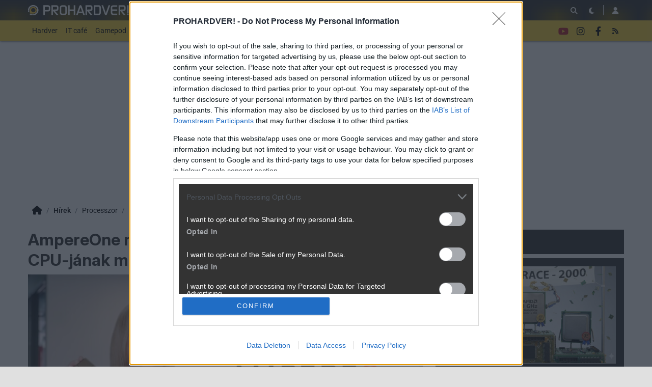

--- FILE ---
content_type: text/html; charset=utf-8
request_url: https://prohardver.hu/hir/ampereone_sajat_arm_mag_szerver.html
body_size: 16289
content:
<!DOCTYPE html>
<html lang="hu">
<head>
	<meta charset="UTF-8" />
	<meta name="robots" content="index follow" />
	<meta name="description" content="AmpereOne néven szállítja teljesen saját tervezésű CPU-jának mintáit az Ampere - A Siryn kódnevű fejlesztés érkezéséről már egy éve is tudni lehetett, de most már a vállalat főbb partnerei is hozzáférhetnek. -- processzor, ampere, hír, " />
	<meta name="keywords" content="ampere, ampereone, tsmc, 5, nm, siryn, Renée James, processzor, ampere, teszt, " />
	<meta name="author" content="Abu85" />
	<title>AmpereOne néven szállítja teljesen saját tervezésű CPU-jának mintáit az Ampere - PROHARDVER! Processzor hír</title>
	<link href="//cdn.rios.hu/css/bootstrap.jzej.css" rel="stylesheet"/>
	<link href="//cdn.rios.hu/css/fa-all.ibmb.css" rel="stylesheet"/>
	<link href="//cdn.rios.hu/css/jstree.otla.css" rel="stylesheet"/>
	<link href="//cdn.rios.hu/css/dropzone.uxid.css" rel="stylesheet"/>
	<link href="//cdn.rios.hu/css/libraries.rfwa.css" rel="stylesheet"/>
	<link href="//cdn.rios.hu/css/ph/base.ye24.css" rel="stylesheet" media="(prefers-color-scheme: light)"/>
	<link href="//cdn.rios.hu/css/ph/components.tbtz.css" rel="stylesheet" media="(prefers-color-scheme: light)"/>
	<link href="//cdn.rios.hu/css/ph/style.nv6w.css" rel="stylesheet" media="(prefers-color-scheme: light)"/>
	<link href="//cdn.rios.hu/css/ph/dark_base.s7wu.css" rel="stylesheet" media="(prefers-color-scheme: dark)"/>
	<link href="//cdn.rios.hu/css/ph/dark_components.ctpo.css" rel="stylesheet" media="(prefers-color-scheme: dark)"/>
	<link href="//cdn.rios.hu/css/ph/dark_style.y9oc.css" rel="stylesheet" media="(prefers-color-scheme: dark)"/>
	<script src="//cdn.rios.hu/tinymce6.8.6/tinymce.min.js" defer></script>
	<script src="//cdn.rios.hu/js/jquery.yyvc.js" defer></script>
	<script src="//cdn.rios.hu/js/jquery-ui.ootu.js" defer></script>
	<script src="//cdn.rios.hu/js/bootstrap.ggrj.js" defer></script>
	<script src="//cdn.rios.hu/js/dropzone.tlwy.js" defer></script>
	<script src="//cdn.rios.hu/js/jstree.bld6.js" defer></script>
	<script src="//cdn.rios.hu/js/chart.jfxc.js" defer></script>
	<script src="//cdn.rios.hu/js/libraries.zswd.js" defer></script>
	<script src="//cdn.rios.hu/js/script.xhhb.js" defer></script>
	<script src="//cdn.rios.hu/tinymce6.8.6/jquery.tinymce.min.js" defer></script><link href="//cdn.rios.hu/design/ph/logo-favicon.png" type="image/png" rel="shortcut icon" /><link rel="apple-touch-icon" sizes="200x200" href="//cdn.rios.hu/design/ph/logo-favicon.png"><meta name="viewport" content="width=device-width"><meta name="theme-color" content="#333333"><script type="text/javascript" async src="//cdn.rios.hu/consent.js?"></script><link rel="alternate" type="application/rss+xml" title="PROHARDVER! - Legfrissebb anyagaink" href="/hirfolyam/anyagok/rss.xml" />
	<meta property="fb:app_id" content="1267941353235340" />
	<meta property="og:url" content="https://prohardver.hu/hir/ampereone_sajat_arm_mag_szerver.html" />
	<meta property="og:image" content="https://cdn.rios.hu/dl/cnt/2022-06/176319s.jpg" />
	<meta property="og:title" content="AmpereOne néven szállítja teljesen saját tervezésű CPU-jának mintáit az Ampere" />
	<meta property="og:description" content="A Siryn kódnevű fejlesztés érkezéséről már egy éve is tudni lehetett, de most már a vállalat főbb partnerei is hozzáférhetnek." />
	<meta property="og:site_name" content="PROHARDVER!" />
	<meta property="og:type" content="article" />
	<meta property="og:locale" content="hu_HU" />
	<meta property="article:tag" content="ampere
ampereone
tsmc
5
nm
siryn
Renée James" />
	<meta property="article:section" content="Processzor" />
	<meta property="article:published_time" content="2022-06-02T08:52:00+02:00" />
	<meta property="article:publisher" content="https://www.facebook.com/PROHARDVER" />
	<meta property="twitter:card" content="summary_large_image" />
	<meta property="twitter:image" content="https://cdn.rios.hu/dl/cnt/2022-06/176319s.jpg" />
	<meta property="twitter:title" content="AmpereOne néven szállítja teljesen saját tervezésű CPU-jának mintáit az Ampere" />
	<meta property="twitter:description" content="A Siryn kódnevű fejlesztés érkezéséről már egy éve is tudni lehetett, de most már a vállalat főbb partnerei is hozzáférhetnek." />
</head>
<body class="ph">

<script>
	window.addEventListener('load', function() { loadGoogleTag('G-27DNRZV6R1') });
</script>
<script>
	window.addEventListener('load', function() { loadGemius('zCfg8ff3.77XkHRaFdvyKWX2DiE1tALSRZrj9v7Eu7j.C7') });
</script><style> .d2W_teO614tB .aS2INTJoa7x {display:none}.d2W_teO614tB main>a {display:block;position:absolute;left:0;top:0;width:100%;height:1080px}.d2W_teO614tB #top,.d2W_teO614tB #middle {background:none!important}.ir7euK89iZ1 {display:block}.ByYBlTSgR-J {display:block}.ByYBlTSgR-J main {background-size:525.1282051282px}@media only screen and (min-width:360px){.ByYBlTSgR-J main {background-size:590.7692307692px}}@media only screen and (min-width:576px){.ByYBlTSgR-J main {background-size:945.2307692308px}}@media only screen and (min-width:768px){.ByYBlTSgR-J main {background-size:1230.7692307692px}}@media only screen and (min-width:992px){.ByYBlTSgR-J main {background-size:1591.7948717949px}}@media only screen and (min-width:1200px){.ByYBlTSgR-J main {background-size:1920px}}.Dp4hFXtZrb {width:100%;height:100%;position:absolute;top:0;left:0}.dIJTKy7YYP- {margin-bottom:15px}.dIJTKy7YYP- h4 {text-align:center;color:#999;font-size:.625rem;font-weight:400;line-height:15px;margin:0}#page-forum #top .dIJTKy7YYP-,#page-forum>div>.dIJTKy7YYP-,#page-index #top .dIJTKy7YYP-,#page-index>div>.dIJTKy7YYP-,#page-content #top .dIJTKy7YYP-,#page-content>div>.dIJTKy7YYP-,#page-split #top .dIJTKy7YYP-,#page-split>div>.dIJTKy7YYP- {margin:15px 0}.d2W_teO614tB #page-forum #top .dIJTKy7YYP-,.d2W_teO614tB #page-forum>div>.dIJTKy7YYP-,.d2W_teO614tB #page-index #top .dIJTKy7YYP-,.d2W_teO614tB #page-index>div>.dIJTKy7YYP-,.d2W_teO614tB #page-content #top .dIJTKy7YYP-,.d2W_teO614tB #page-content>div>.dIJTKy7YYP-,.d2W_teO614tB #page-split #top .dIJTKy7YYP-,.d2W_teO614tB #page-split>div>.dIJTKy7YYP- {margin:0}.XmphRwt20AIu h4 {display:none!important}.iB9hgv9099 {margin:0 -2rem .5rem}.D7heUe2-y {margin:0 auto;overflow:hidden}.defcnt .D7heUe2-y {margin:0 auto}.WJradZLNvKe2 {width:100%!important;height:100%!important;margin:0;border:0;padding:0;overflow:hidden}.vaGXfZIF2>a {display:block!important;width:auto!important;margin:0 0 0 1rem!important}.vaGXfZIF2>a>img {width:auto!important;height:auto!important;background:light-dark(#fff,#000)}.vaGXfZIF2>div {display:block!important;padding:0 1rem}.vaGXfZIF2>div h1 {text-align:left;margin:0}.vaGXfZIF2 .JzBd6C3nUU {background-color:#568db5}.s0DJvG6c270T {border:0}.cBFRSo-03Q {clear:both;border-color:light-dark(#f5f5f5,#222);background-color:light-dark(#f5f5f5,#222)}.cBFRSo-03Q h4 {height:12px;font:normal 10px/15px Tahoma,Arial,sans-serif;color:light-dark(#c7c7c7,#666)}.cBFRSo-03Q .D7heUe2-y {margin-bottom:15px;border:1px solid light-dark(#000,#fff);background-color:light-dark(#fff,#000)}.u3vy-E11p,.u3vy-E11p h4,.u3vy-E11p:after {background-image:url(//cdn.rios.hu/legacy/lo/design/boxxabren-box.gif)}.v6d3uazX5C,.v6d3uazX5C h4,.v6d3uazX5C:after {background-image:url(//cdn.rios.hu/legacy/lo/design/boxxabrew-box.gif)}.G-Zbn4y9Z1 {clear:both}.au4e2T-8v55f {margin-left:-5px}.au4e2T-8v55f h4,.bVQjXNcH h4 {text-align:center;background:0;padding:0;font:normal 10px/15px Tahoma,Arial,sans-serif;color:light-dark(#c7c7c7,#666)}.y_6igbh4BpOQ h4,.lRp6HhRL h4,.ZvP-hBsB9pH h4,.pigFlyKTd h4,.aA8XvzD_ h4 {margin-left:auto;margin-right:auto}.y_6igbh4BpOQ h4 {width:468px}.pigFlyKTd h4 {width:300px}.lRp6HhRL h4 {width:400px}.aA8XvzD_ h4 {text-align:center}.IVL2p-B6Mra .D7heUe2-y {border:0}.OZryLng5NcuV {border-color:#dfdfdf}.OZryLng5NcuV h4 {height:14px;line-height:14px;background-color:light-dark(#dfdfdf,#222);color:light-dark(#aaa,#444)}.OZryLng5NcuV,.OZryLng5NcuV h4,.OZryLng5NcuV:after {background-image:url(//cdn.rios.hu/legacy/lo/design/xabreoffer-box.gif)}.OZryLng5NcuV li {background:url(//cdn.rios.hu/legacy/lo/design/common-bulout-blue.gif) no-repeat 0 10px}.OZryLng5NcuV p {font:12px Arial,Tahoma,sans-serif}.O4Xc86cW {margin:10px 0}.O4Xc86cW h4 {display:none}.O4Xc86cW .D7heUe2-y {margin:5px 8px;text-align:center}.O4Xc86cW a {color:light-dark(#a72022,#f37274);font-weight:bold}.tGONJdyyD {margin-top:0;margin-bottom:8px;border:1px solid light-dark(#a72022,#f37274)}.HLVAOODZ_ {border:1px solid #39c;background:#fff}.HLVAOODZ_ a {color:#39c}.W4oRrl2dq6UU {margin:16px 10px 0 10px}.W4oRrl2dq6UU .D7heUe2-y {width:auto!important;height:auto!important;overflow:visible}.W4oRrl2dq6UU .VfVq9HPAcG {overflow:hidden;display:inline}.W4oRrl2dq6UU .spleft {overflow:hidden;display:inline}.W4oRrl2dq6UU .spright {overflow:hidden;display:inline}.W4oRrl2dq6UU .VfVq9HPAcG {width:970px;float:left;clear:both}.W4oRrl2dq6UU .spleft {width:660px;float:left;clear:left}.W4oRrl2dq6UU .spright {width:300px;float:right;clear:right}.Qdh0o1wfUt {padding:0;position:relative}.Qdh0o1wfUt:after {display:block;position:absolute;content:"";height:1px;width:100%;bottom:0;background-position-y:bottom;background-position-x:0;background-repeat:repeat-x;background-image:url(//cdn.rios.hu/legacy/lo/design/separator-pattern-2.png);opacity:.5}.Qdh0o1wfUt .D7heUe2-y {padding:.5rem;margin:0;border:0;background-color:light-dark(#f5f5f5,#222)}.Qdh0o1wfUt>div img {border:0;padding:0;margin:0}.Qdh0o1wfUt>div>img {float:left;max-width:120px;display:block;margin:0 10px 0 0}.Qdh0o1wfUt>div>div {overflow:hidden}.Qdh0o1wfUt h1 {font-family:"Inter",sans-serif;font-size:1.1875rem;line-height:1.2;font-weight:600;margin:0 0 .625rem 0}.Qdh0o1wfUt p {font-size:.9375rem;font-weight:400;margin:0 0 .5rem 0}.Qdh0o1wfUt span {float:left;display:block;line-height:1;margin-right:.5rem;background-color:#236085;color:#fff;font-size:.875rem;font-weight:400;border-radius:0;text-transform:uppercase;padding:.25rem .5rem}.content-list-detailed .Qdh0o1wfUt .D7heUe2-y {padding:1rem .5rem;margin:0}.content-list-detailed .Qdh0o1wfUt img {max-width:150px}.content-list-compact .Qdh0o1wfUt img {max-width:120px}#right .Qdh0o1wfUt h4 {display:none}#right .Qdh0o1wfUt img {max-width:80px;float:left;margin:0 .5rem 0 0}#center .Qdh0o1wfUt h4 {display:none!important}.defcnt .D7heUe2-y img {vertical-align:0;margin:0;border:0}.D7heUe2-y>img {margin:0}.YeAE0Ys3,.YeAE0Ys3 h4,.YeAE0Ys3:after {background-image:url(//cdn.rios.hu/legacy/lo/design/boxxabres-box.gif)}.Q8MjTsHsx {margin-bottom:15px}.Q8MjTsHsx h4 {height:15px;overflow:hidden;margin:0 auto}.eJDVHHgM4veT {position:relative}.hhzqRW_ja h4,.LkuC3Grt h4 {display:none}.W4oRrl2dq6UU {margin:0}.W4oRrl2dq6UU p {margin:0}@media only screen and (max-width:575.98px),only screen and (max-width:767.98px),only screen and (min-width:768px) and (max-width:991.98px){.W4oRrl2dq6UU .spleft,.W4oRrl2dq6UU .spright {width:100%;margin-bottom:15px}.W4oRrl2dq6UU .spright {margin:0;display:none}.W4oRrl2dq6UU+main {clear:both}}@media only screen and (min-width:992px) and (max-width:1199.98px){.W4oRrl2dq6UU+#center {position:relative;top:-181px;margin-bottom:-181px}.W4oRrl2dq6UU .spleft {width:615px;height:65.6px;margin:0 0 15px 0}.W4oRrl2dq6UU .spright {width:325px;height:250px;margin:0 0 15px 0}}@media only screen and (min-width:1200px){.W4oRrl2dq6UU+#center {position:relative;top:-220px;margin-bottom:-220px}.W4oRrl2dq6UU .spleft {width:750px;height:80px;margin:0 0 15px 0}.W4oRrl2dq6UU .spright {width:390px;height:300px;margin:0 0 15px 0}}@media only screen and (min-width:992px) and (max-width:1199.98px),only screen and (min-width:1200px){#page-content .spleft {margin:0 0 15px -10px}}.fzBbyqRMf5Ln {min-height:360px}@media only screen and (max-width:575.98px),only screen and (max-width:767.98px),only screen and (min-width:768px) and (max-width:991.98px){.fzBbyqRMf5Ln {min-height:280px}}.JEXpXuFK {min-height:600px}@media only screen and (max-width:575.98px),only screen and (max-width:767.98px),only screen and (min-width:768px) and (max-width:991.98px){.JEXpXuFK {min-height:250px}}.wZQN0iNiT9 {height:615px;position:relative}.wZQN0iNiT9>div {position:absolute;width:100%}.wZQN0iNiT9>div:last-child {background:light-dark(#d9d9d9,#181818)}.gLubIZ9sr {height:375px;position:relative}.gLubIZ9sr>div {position:absolute;width:100%}.gLubIZ9sr>div:last-child {background:light-dark(#fff,#181818)}.gPLsWMJlpgV {position:relative;overflow:hidden;margin:0 0 15px 0}.gPLsWMJlpgV>div {transform-origin:top center;position:absolute;left:-10000px;right:-10000px;margin:0 auto}@media only screen and (min-width:320px){.gPLsWMJlpgV {height:44.3279022403px}.gPLsWMJlpgV>div {transform:scale(0.3258655804)}}@media only screen and (min-width:360px){.gPLsWMJlpgV {height:47.9938900204px}.gPLsWMJlpgV>div {transform:scale(0.366598778)}}@media only screen and (min-width:375px){.gPLsWMJlpgV {height:49.3686354379px}.gPLsWMJlpgV>div {transform:scale(0.3818737271)}}@media only screen and (min-width:384px){.gPLsWMJlpgV {height:50.1934826884px}.gPLsWMJlpgV>div {transform:scale(0.3910386965)}}@media only screen and (min-width:400px){.gPLsWMJlpgV {height:51.6598778004px}.gPLsWMJlpgV>div {transform:scale(0.4073319756)}}@media only screen and (min-width:414px){.gPLsWMJlpgV {height:52.9429735234px}.gPLsWMJlpgV>div {transform:scale(0.4215885947)}}@media only screen and (min-width:480px){.gPLsWMJlpgV {height:58.9918533605px}.gPLsWMJlpgV>div {transform:scale(0.4887983707)}}@media only screen and (min-width:540px){.gPLsWMJlpgV {height:64.4908350305px}.gPLsWMJlpgV>div {transform:scale(0.549898167)}}@media only screen and (min-width:600px){.gPLsWMJlpgV {height:69.9898167006px}.gPLsWMJlpgV>div {transform:scale(0.6109979633)}}@media only screen and (min-width:640px){.gPLsWMJlpgV {height:73.6558044807px}.gPLsWMJlpgV>div {transform:scale(0.6517311609)}}@media only screen and (min-width:667px){.gPLsWMJlpgV {height:76.1303462322px}.gPLsWMJlpgV>div {transform:scale(0.6792260692)}}@media only screen and (min-width:740px){.gPLsWMJlpgV {height:82.8207739308px}.gPLsWMJlpgV>div {transform:scale(0.7535641548)}}@media only screen and (min-width:768px){.gPLsWMJlpgV {height:83.7372708758px}.gPLsWMJlpgV>div {transform:scale(0.7637474542)}}@media only screen and (min-width:992px){.gPLsWMJlpgV {height:103.900203666px}.gPLsWMJlpgV>div {transform:scale(0.9877800407)}}@media only screen and (min-width:1200px){.gPLsWMJlpgV {height:119.900203666px}.gPLsWMJlpgV>div {transform:scale(0.9877800407)}}.d2W_teO614tB .gPLsWMJlpgV {position:relative;overflow:hidden;margin:0}.d2W_teO614tB .gPLsWMJlpgV>div {transform-origin:top center;position:absolute;left:-10000px;right:-10000px;margin:0 auto}@media only screen and (min-width:320px){.d2W_teO614tB .gPLsWMJlpgV {height:29.3279022403px}.d2W_teO614tB .gPLsWMJlpgV>div {transform:scale(0.3258655804)}}@media only screen and (min-width:360px){.d2W_teO614tB .gPLsWMJlpgV {height:32.9938900204px}.d2W_teO614tB .gPLsWMJlpgV>div {transform:scale(0.366598778)}}@media only screen and (min-width:375px){.d2W_teO614tB .gPLsWMJlpgV {height:34.3686354379px}.d2W_teO614tB .gPLsWMJlpgV>div {transform:scale(0.3818737271)}}@media only screen and (min-width:384px){.d2W_teO614tB .gPLsWMJlpgV {height:35.1934826884px}.d2W_teO614tB .gPLsWMJlpgV>div {transform:scale(0.3910386965)}}@media only screen and (min-width:400px){.d2W_teO614tB .gPLsWMJlpgV {height:36.6598778004px}.d2W_teO614tB .gPLsWMJlpgV>div {transform:scale(0.4073319756)}}@media only screen and (min-width:414px){.d2W_teO614tB .gPLsWMJlpgV {height:37.9429735234px}.d2W_teO614tB .gPLsWMJlpgV>div {transform:scale(0.4215885947)}}@media only screen and (min-width:480px){.d2W_teO614tB .gPLsWMJlpgV {height:43.9918533605px}.d2W_teO614tB .gPLsWMJlpgV>div {transform:scale(0.4887983707)}}@media only screen and (min-width:540px){.d2W_teO614tB .gPLsWMJlpgV {height:49.4908350305px}.d2W_teO614tB .gPLsWMJlpgV>div {transform:scale(0.549898167)}}@media only screen and (min-width:600px){.d2W_teO614tB .gPLsWMJlpgV {height:54.9898167006px}.d2W_teO614tB .gPLsWMJlpgV>div {transform:scale(0.6109979633)}}@media only screen and (min-width:640px){.d2W_teO614tB .gPLsWMJlpgV {height:58.6558044807px}.d2W_teO614tB .gPLsWMJlpgV>div {transform:scale(0.6517311609)}}@media only screen and (min-width:667px){.d2W_teO614tB .gPLsWMJlpgV {height:61.1303462322px}.d2W_teO614tB .gPLsWMJlpgV>div {transform:scale(0.6792260692)}}@media only screen and (min-width:740px){.d2W_teO614tB .gPLsWMJlpgV {height:67.8207739308px}.d2W_teO614tB .gPLsWMJlpgV>div {transform:scale(0.7535641548)}}@media only screen and (min-width:768px){.d2W_teO614tB .gPLsWMJlpgV {height:68.7372708758px}.d2W_teO614tB .gPLsWMJlpgV>div {transform:scale(0.7637474542)}}@media only screen and (min-width:992px){.d2W_teO614tB .gPLsWMJlpgV {height:88.900203666px}.d2W_teO614tB .gPLsWMJlpgV>div {transform:scale(0.9877800407)}}@media only screen and (min-width:1200px){.d2W_teO614tB .gPLsWMJlpgV {height:88.900203666px}.d2W_teO614tB .gPLsWMJlpgV>div {transform:scale(0.9877800407)}}@media only screen and (min-width:1200px){#page-full-login .gPLsWMJlpgV {background-color:transparent}}.X8rW6BXXuN {position:relative;overflow:hidden;margin:0 0 15px 0}.X8rW6BXXuN>div {transform-origin:top center;position:absolute;left:-10000px;right:-10000px;margin:0 auto}@media only screen and (min-width:320px){.X8rW6BXXuN {height:97.4742268041px}.X8rW6BXXuN>div {transform:scale(0.3298969072)}}@media only screen and (min-width:360px){.X8rW6BXXuN {height:107.7835051546px}.X8rW6BXXuN>div {transform:scale(0.3711340206)}}@media only screen and (min-width:375px){.X8rW6BXXuN {height:111.6494845361px}.X8rW6BXXuN>div {transform:scale(0.3865979381)}}@media only screen and (min-width:384px){.X8rW6BXXuN {height:113.9690721649px}.X8rW6BXXuN>div {transform:scale(0.3958762887)}}@media only screen and (min-width:400px){.X8rW6BXXuN {height:118.0927835052px}.X8rW6BXXuN>div {transform:scale(0.412371134)}}@media only screen and (min-width:414px){.X8rW6BXXuN {height:121.7010309278px}.X8rW6BXXuN>div {transform:scale(0.4268041237)}}@media only screen and (min-width:480px){.X8rW6BXXuN {height:138.7113402062px}.X8rW6BXXuN>div {transform:scale(0.4948453608)}}@media only screen and (min-width:540px){.X8rW6BXXuN {height:154.175257732px}.X8rW6BXXuN>div {transform:scale(0.5567010309)}}@media only screen and (min-width:600px){.X8rW6BXXuN {height:169.6391752577px}.X8rW6BXXuN>div {transform:scale(0.618556701)}}@media only screen and (min-width:640px){.X8rW6BXXuN {height:179.9484536082px}.X8rW6BXXuN>div {transform:scale(0.6597938144)}}@media only screen and (min-width:667px){.X8rW6BXXuN {height:186.9072164948px}.X8rW6BXXuN>div {transform:scale(0.687628866)}}@media only screen and (min-width:740px){.X8rW6BXXuN {height:205.7216494845px}.X8rW6BXXuN>div {transform:scale(0.7628865979)}}@media only screen and (min-width:768px){.X8rW6BXXuN {height:208.2989690722px}.X8rW6BXXuN>div {transform:scale(0.7731958763)}}@media only screen and (min-width:992px){.X8rW6BXXuN {height:265px}.X8rW6BXXuN>div {transform:scale(1)}}@media only screen and (min-width:1200px){.X8rW6BXXuN {height:281px}.X8rW6BXXuN>div {transform:scale(1)}}.d2W_teO614tB .X8rW6BXXuN {position:relative;overflow:hidden;margin:0}.d2W_teO614tB .X8rW6BXXuN>div {transform-origin:top center;position:absolute;left:-10000px;right:-10000px;margin:0 auto}@media only screen and (min-width:320px){.d2W_teO614tB .X8rW6BXXuN {height:82.4742268041px}.d2W_teO614tB .X8rW6BXXuN>div {transform:scale(0.3298969072)}}@media only screen and (min-width:360px){.d2W_teO614tB .X8rW6BXXuN {height:92.7835051546px}.d2W_teO614tB .X8rW6BXXuN>div {transform:scale(0.3711340206)}}@media only screen and (min-width:375px){.d2W_teO614tB .X8rW6BXXuN {height:96.6494845361px}.d2W_teO614tB .X8rW6BXXuN>div {transform:scale(0.3865979381)}}@media only screen and (min-width:384px){.d2W_teO614tB .X8rW6BXXuN {height:98.9690721649px}.d2W_teO614tB .X8rW6BXXuN>div {transform:scale(0.3958762887)}}@media only screen and (min-width:400px){.d2W_teO614tB .X8rW6BXXuN {height:103.0927835052px}.d2W_teO614tB .X8rW6BXXuN>div {transform:scale(0.412371134)}}@media only screen and (min-width:414px){.d2W_teO614tB .X8rW6BXXuN {height:106.7010309278px}.d2W_teO614tB .X8rW6BXXuN>div {transform:scale(0.4268041237)}}@media only screen and (min-width:480px){.d2W_teO614tB .X8rW6BXXuN {height:123.7113402062px}.d2W_teO614tB .X8rW6BXXuN>div {transform:scale(0.4948453608)}}@media only screen and (min-width:540px){.d2W_teO614tB .X8rW6BXXuN {height:139.175257732px}.d2W_teO614tB .X8rW6BXXuN>div {transform:scale(0.5567010309)}}@media only screen and (min-width:600px){.d2W_teO614tB .X8rW6BXXuN {height:154.6391752577px}.d2W_teO614tB .X8rW6BXXuN>div {transform:scale(0.618556701)}}@media only screen and (min-width:640px){.d2W_teO614tB .X8rW6BXXuN {height:164.9484536082px}.d2W_teO614tB .X8rW6BXXuN>div {transform:scale(0.6597938144)}}@media only screen and (min-width:667px){.d2W_teO614tB .X8rW6BXXuN {height:171.9072164948px}.d2W_teO614tB .X8rW6BXXuN>div {transform:scale(0.687628866)}}@media only screen and (min-width:740px){.d2W_teO614tB .X8rW6BXXuN {height:190.7216494845px}.d2W_teO614tB .X8rW6BXXuN>div {transform:scale(0.7628865979)}}@media only screen and (min-width:768px){.d2W_teO614tB .X8rW6BXXuN {height:193.2989690722px}.d2W_teO614tB .X8rW6BXXuN>div {transform:scale(0.7731958763)}}@media only screen and (min-width:992px){.d2W_teO614tB .X8rW6BXXuN {height:250px}.d2W_teO614tB .X8rW6BXXuN>div {transform:scale(1)}}@media only screen and (min-width:1200px){.d2W_teO614tB .X8rW6BXXuN {height:250px}.d2W_teO614tB .X8rW6BXXuN>div {transform:scale(1)}}@media only screen and (min-width:1200px){#page-full-login .X8rW6BXXuN {background-color:transparent}}.IvhglEoKgzj {position:relative;overflow:hidden;margin:0 0 15px 0}.IvhglEoKgzj>div {transform-origin:top center;position:absolute;left:-10000px;right:-10000px;margin:0 auto}@media only screen and (min-width:320px){.IvhglEoKgzj {height:60.387755102px}.IvhglEoKgzj>div {transform:scale(0.3265306122)}}@media only screen and (min-width:360px){.IvhglEoKgzj {height:66.0612244898px}.IvhglEoKgzj>div {transform:scale(0.3673469388)}}@media only screen and (min-width:375px){.IvhglEoKgzj {height:68.1887755102px}.IvhglEoKgzj>div {transform:scale(0.3826530612)}}@media only screen and (min-width:384px){.IvhglEoKgzj {height:69.4653061224px}.IvhglEoKgzj>div {transform:scale(0.3918367347)}}@media only screen and (min-width:400px){.IvhglEoKgzj {height:71.7346938776px}.IvhglEoKgzj>div {transform:scale(0.4081632653)}}@media only screen and (min-width:414px){.IvhglEoKgzj {height:73.7204081633px}.IvhglEoKgzj>div {transform:scale(0.4224489796)}}@media only screen and (min-width:480px){.IvhglEoKgzj {height:83.0816326531px}.IvhglEoKgzj>div {transform:scale(0.4897959184)}}@media only screen and (min-width:540px){.IvhglEoKgzj {height:91.5918367347px}.IvhglEoKgzj>div {transform:scale(0.5510204082)}}@media only screen and (min-width:600px){.IvhglEoKgzj {height:100.1020408163px}.IvhglEoKgzj>div {transform:scale(0.612244898)}}@media only screen and (min-width:640px){.IvhglEoKgzj {height:105.7755102041px}.IvhglEoKgzj>div {transform:scale(0.6530612245)}}@media only screen and (min-width:667px){.IvhglEoKgzj {height:109.6051020408px}.IvhglEoKgzj>div {transform:scale(0.6806122449)}}@media only screen and (min-width:740px){.IvhglEoKgzj {height:119.9591836735px}.IvhglEoKgzj>div {transform:scale(0.7551020408)}}@media only screen and (min-width:768px){.IvhglEoKgzj {height:121.3775510204px}.IvhglEoKgzj>div {transform:scale(0.7653061224)}}@media only screen and (min-width:992px){.IvhglEoKgzj {height:152.5816326531px}.IvhglEoKgzj>div {transform:scale(0.9897959184)}}@media only screen and (min-width:1200px){.IvhglEoKgzj {height:168.5816326531px}.IvhglEoKgzj>div {transform:scale(0.9897959184)}}.d2W_teO614tB .IvhglEoKgzj {position:relative;overflow:hidden;margin:0}.d2W_teO614tB .IvhglEoKgzj>div {transform-origin:top center;position:absolute;left:-10000px;right:-10000px;margin:0 auto}@media only screen and (min-width:320px){.d2W_teO614tB .IvhglEoKgzj {height:45.387755102px}.d2W_teO614tB .IvhglEoKgzj>div {transform:scale(0.3265306122)}}@media only screen and (min-width:360px){.d2W_teO614tB .IvhglEoKgzj {height:51.0612244898px}.d2W_teO614tB .IvhglEoKgzj>div {transform:scale(0.3673469388)}}@media only screen and (min-width:375px){.d2W_teO614tB .IvhglEoKgzj {height:53.1887755102px}.d2W_teO614tB .IvhglEoKgzj>div {transform:scale(0.3826530612)}}@media only screen and (min-width:384px){.d2W_teO614tB .IvhglEoKgzj {height:54.4653061224px}.d2W_teO614tB .IvhglEoKgzj>div {transform:scale(0.3918367347)}}@media only screen and (min-width:400px){.d2W_teO614tB .IvhglEoKgzj {height:56.7346938776px}.d2W_teO614tB .IvhglEoKgzj>div {transform:scale(0.4081632653)}}@media only screen and (min-width:414px){.d2W_teO614tB .IvhglEoKgzj {height:58.7204081633px}.d2W_teO614tB .IvhglEoKgzj>div {transform:scale(0.4224489796)}}@media only screen and (min-width:480px){.d2W_teO614tB .IvhglEoKgzj {height:68.0816326531px}.d2W_teO614tB .IvhglEoKgzj>div {transform:scale(0.4897959184)}}@media only screen and (min-width:540px){.d2W_teO614tB .IvhglEoKgzj {height:76.5918367347px}.d2W_teO614tB .IvhglEoKgzj>div {transform:scale(0.5510204082)}}@media only screen and (min-width:600px){.d2W_teO614tB .IvhglEoKgzj {height:85.1020408163px}.d2W_teO614tB .IvhglEoKgzj>div {transform:scale(0.612244898)}}@media only screen and (min-width:640px){.d2W_teO614tB .IvhglEoKgzj {height:90.7755102041px}.d2W_teO614tB .IvhglEoKgzj>div {transform:scale(0.6530612245)}}@media only screen and (min-width:667px){.d2W_teO614tB .IvhglEoKgzj {height:94.6051020408px}.d2W_teO614tB .IvhglEoKgzj>div {transform:scale(0.6806122449)}}@media only screen and (min-width:740px){.d2W_teO614tB .IvhglEoKgzj {height:104.9591836735px}.d2W_teO614tB .IvhglEoKgzj>div {transform:scale(0.7551020408)}}@media only screen and (min-width:768px){.d2W_teO614tB .IvhglEoKgzj {height:106.3775510204px}.d2W_teO614tB .IvhglEoKgzj>div {transform:scale(0.7653061224)}}@media only screen and (min-width:992px){.d2W_teO614tB .IvhglEoKgzj {height:137.5816326531px}.d2W_teO614tB .IvhglEoKgzj>div {transform:scale(0.9897959184)}}@media only screen and (min-width:1200px){.d2W_teO614tB .IvhglEoKgzj {height:137.5816326531px}.d2W_teO614tB .IvhglEoKgzj>div {transform:scale(0.9897959184)}}@media only screen and (min-width:1200px){#page-full-login .IvhglEoKgzj {background-color:transparent}}.di0UEK3KBl {position:relative;overflow:hidden;margin:0 .5rem 1rem;height:375px}.di0UEK3KBl>div {transform-origin:top center;position:absolute;left:-10000px;right:-10000px;margin:0 auto}@media only screen and (max-width:767.98px){.di0UEK3KBl {height:268.125px}.di0UEK3KBl>div {transform:scale(0.703125)}}@media only screen and (max-width:575.98px){.di0UEK3KBl {height:178.125px}.di0UEK3KBl>div {transform:scale(0.453125)}}@media only screen and (min-width:992px) and (max-width:1199.98px){.di0UEK3KBl {height:355.3125px}.di0UEK3KBl>div {transform:scale(0.9453125)}}.N4bDfs-hMaRj {position:relative;overflow:hidden;margin:0 .5rem 1rem;height:339px}.N4bDfs-hMaRj>div {transform-origin:top center;position:absolute;left:-10000px;right:-10000px;margin:0 auto}@media only screen and (max-width:767.98px){.N4bDfs-hMaRj {height:268.125px}.N4bDfs-hMaRj>div {transform:scale(0.78125)}}@media only screen and (max-width:575.98px){.N4bDfs-hMaRj {height:178.125px}.N4bDfs-hMaRj>div {transform:scale(0.5034722222)}}.WBLqfdha {position:relative;overflow:hidden;margin:0 .5rem 1rem;height:295px}.WBLqfdha>div {transform-origin:top center;position:absolute;left:-10000px;right:-10000px;margin:0 auto}@media only screen and (max-width:767.98px){.WBLqfdha {height:185.2702702703px}.WBLqfdha>div {transform:scale(0.6081081081)}}@media only screen and (max-width:575.98px){.WBLqfdha {height:124.7297297297px}.WBLqfdha>div {transform:scale(0.3918918919)}}@media only screen and (min-width:768px) and (max-width:991.98px){.WBLqfdha {height:287.4324324324px}.WBLqfdha>div {transform:scale(0.972972973)}}@media only screen and (min-width:992px) and (max-width:1199.98px){.WBLqfdha {height:243.9189189189px}.WBLqfdha>div {transform:scale(0.8175675676)}}@media only screen and (min-width:1200px){.WBLqfdha {height:295px}.WBLqfdha>div {transform:scale(1)}}.xCuZji9R84sZ {position:relative;overflow:hidden;margin:0 .5rem 1rem;height:329px}.xCuZji9R84sZ>div {transform-origin:top center;position:absolute;left:-10000px;right:-10000px;margin:0 auto}@media only screen and (max-width:767.98px){.xCuZji9R84sZ {height:250.5px}.xCuZji9R84sZ>div {transform:scale(0.75)}}@media only screen and (max-width:575.98px){.xCuZji9R84sZ {height:166.7666666667px}.xCuZji9R84sZ>div {transform:scale(0.4833333333)}}.JvGrfOczi7l {position:relative;overflow:hidden;margin:0!important;height:105px}.JvGrfOczi7l>div {transform-origin:top center;position:absolute;left:-10000px;right:-10000px;margin:0 auto}@media only screen and (max-width:767.98px){.JvGrfOczi7l {height:44.6153846154px}.JvGrfOczi7l>div {transform:scale(0.4957264957)}}@media only screen and (max-width:575.98px){.JvGrfOczi7l {height:27.6923076923px}.JvGrfOczi7l>div {transform:scale(0.3076923077)}}@media only screen and (min-width:768px) and (max-width:991.98px){.JvGrfOczi7l {height:57.6923076923px}.JvGrfOczi7l>div {transform:scale(0.641025641)}}@media only screen and (min-width:992px) and (max-width:1199.98px){.JvGrfOczi7l {height:74.6153846154px}.JvGrfOczi7l>div {transform:scale(0.8290598291)}}@media only screen and (min-width:1200px){.JvGrfOczi7l {height:90px}.JvGrfOczi7l>div {transform:scale(1)}}.l5KxyJsI {position:relative;overflow:hidden;margin:0!important;height:135px}.l5KxyJsI>div {transform-origin:top center;position:absolute;left:-10000px;right:-10000px;margin:0 auto}@media only screen and (max-width:767.98px){.l5KxyJsI {height:59.4871794872px}.l5KxyJsI>div {transform:scale(0.4957264957)}}@media only screen and (max-width:575.98px){.l5KxyJsI {height:36.9230769231px}.l5KxyJsI>div {transform:scale(0.3076923077)}}@media only screen and (min-width:768px) and (max-width:991.98px){.l5KxyJsI {height:76.9230769231px}.l5KxyJsI>div {transform:scale(0.641025641)}}@media only screen and (min-width:992px) and (max-width:1199.98px){.l5KxyJsI {height:99.4871794872px}.l5KxyJsI>div {transform:scale(0.8290598291)}}@media only screen and (min-width:1200px){.l5KxyJsI {height:120px}.l5KxyJsI>div {transform:scale(1)}}.H8_AY6rAbl {position:relative;overflow:hidden;margin:0!important;height:150px}.H8_AY6rAbl>div {transform-origin:top center;position:absolute;left:-10000px;right:-10000px;margin:0 auto}@media only screen and (max-width:767.98px){.H8_AY6rAbl {height:66.9230769231px}.H8_AY6rAbl>div {transform:scale(0.4957264957)}}@media only screen and (max-width:575.98px){.H8_AY6rAbl {height:41.5384615385px}.H8_AY6rAbl>div {transform:scale(0.3076923077)}}@media only screen and (min-width:768px) and (max-width:991.98px){.H8_AY6rAbl {height:86.5384615385px}.H8_AY6rAbl>div {transform:scale(0.641025641)}}@media only screen and (min-width:992px) and (max-width:1199.98px){.H8_AY6rAbl {height:111.9230769231px}.H8_AY6rAbl>div {transform:scale(0.8290598291)}}@media only screen and (min-width:1200px){.H8_AY6rAbl {height:135px}.H8_AY6rAbl>div {transform:scale(1)}}.WnNKxYrhNf {position:relative;overflow:hidden;margin:0!important;height:315px}.WnNKxYrhNf>div {transform-origin:top center;position:absolute;left:-10000px;right:-10000px;margin:0 auto}@media only screen and (max-width:767.98px){.WnNKxYrhNf {height:148.7179487179px}.WnNKxYrhNf>div {transform:scale(0.4957264957)}}@media only screen and (max-width:575.98px){.WnNKxYrhNf {height:92.3076923077px}.WnNKxYrhNf>div {transform:scale(0.3076923077)}}@media only screen and (min-width:768px) and (max-width:991.98px){.WnNKxYrhNf {height:192.3076923077px}.WnNKxYrhNf>div {transform:scale(0.641025641)}}@media only screen and (min-width:992px) and (max-width:1199.98px){.WnNKxYrhNf {height:248.7179487179px}.WnNKxYrhNf>div {transform:scale(0.8290598291)}}@media only screen and (min-width:1200px){.WnNKxYrhNf {height:300px}.WnNKxYrhNf>div {transform:scale(1)}}.MdMk5iQtW {position:relative;overflow:hidden;margin:0!important;height:265px}.MdMk5iQtW>div {transform-origin:top center;position:absolute;left:-10000px;right:-10000px;margin:0 auto}@media only screen and (max-width:767.98px){.MdMk5iQtW {height:123.9316239316px}.MdMk5iQtW>div {transform:scale(0.4957264957)}}@media only screen and (max-width:575.98px){.MdMk5iQtW {height:76.9230769231px}.MdMk5iQtW>div {transform:scale(0.3076923077)}}@media only screen and (min-width:768px) and (max-width:991.98px){.MdMk5iQtW {height:160.2564102564px}.MdMk5iQtW>div {transform:scale(0.641025641)}}@media only screen and (min-width:992px) and (max-width:1199.98px){.MdMk5iQtW {height:207.264957265px}.MdMk5iQtW>div {transform:scale(0.8290598291)}}@media only screen and (min-width:1200px){.MdMk5iQtW {height:250px}.MdMk5iQtW>div {transform:scale(1)}}.IJRsgez1j4 {position:relative;overflow:hidden;margin:0!important;height:345px}.IJRsgez1j4>div {transform-origin:top center;position:absolute;left:-10000px;right:-10000px;margin:0 auto}@media only screen and (max-width:767.98px){.IJRsgez1j4 {height:163.5897435897px}.IJRsgez1j4>div {transform:scale(0.4957264957)}}@media only screen and (max-width:575.98px){.IJRsgez1j4 {height:101.5384615385px}.IJRsgez1j4>div {transform:scale(0.3076923077)}}@media only screen and (min-width:768px) and (max-width:991.98px){.IJRsgez1j4 {height:211.5384615385px}.IJRsgez1j4>div {transform:scale(0.641025641)}}@media only screen and (min-width:992px) and (max-width:1199.98px){.IJRsgez1j4 {height:273.5897435897px}.IJRsgez1j4>div {transform:scale(0.8290598291)}}@media only screen and (min-width:1200px){.IJRsgez1j4 {height:330px}.IJRsgez1j4>div {transform:scale(1)}}@media only screen and (max-width:575.98px),only screen and (max-width:767.98px){.BeDQO4AJdWN {margin:.5rem 0}} </style>
<header id="header">
<nav id="header-sticky" class="navbar navbar-expand-lg">
	
	<div class="container">
		<a class="navbar-brand mr-0 mr-sm-3" href="/" title="PROHARDVER!">
			<img class="d-block brand-normal" style="height: 1.25rem;" alt="PROHARDVER!" src="//cdn.rios.hu/design/ph/logo.png">
		</a>
		<div class="ml-auto"></div>
		<div class="collapse navbar-collapse header-collapse" data-parent="#header">
			<ul class="navbar-nav network" id="header-network">
					<li class="nav-item ma">
						<a class="nav-link" href="https://mobilarena.hu">Mobilarena</a>
					</li>
					<li class="nav-item lo">
						<a class="nav-link" href="https://logout.hu">LOGOUT</a>
					</li>
					<li class="nav-item ha">
						<a class="nav-link" href="https://hardverapro.hu">HardverApró</a>
					</li>
				<li class="nav-item d-none d-xl-flex">
					<a class="btn btn-primary btn-xs" href="/fiok/premium.php">
							<span class="fas fa-star fa-fw user-premium-icon"></span>
							Prémium előfizetés
						</a>
				</li>
			</ul>
		</div>
			<ul class="navbar-nav navbar-buttons ml-auto d-flex">
				<li>
					<button title="Keresés" class="btn" data-modal-open="#search-modal">
						<span class="fas fa-search"></span>
					</button>
				</li>
				<li>
					<a class="btn theme-button" href="javascript:;" data-text-light="&lt;span class=&quot;fas fa-sun-bright&quot;&gt;&lt;/span&gt;" data-tooltip-light="Váltás világos témára" data-text-dark="&lt;span class=&quot;fas fa-moon&quot;&gt;&lt;/span&gt;" data-tooltip-dark="Váltás sötét témára"><span class="fas fa-moon"></span></a>
				</li>
				<li class="navbar-buttons-divider"></li>
			    <li>
                    <button title="Belépés" type="button" class="btn" data-modal-open="/muvelet/hozzaferes/belepes.php?url=%2Fhir%2Fampereone_sajat_arm_mag_szerver.html">
                        <span class="fas fa-user"></span>
                    </button>
	            </li>
				<li class="d-lg-none">
					<button type="button" class="btn mr-1" data-toggle="collapse" data-target=".header-collapse" aria-expanded="false">
						<span class="fas fa-bars fa-2x"></span>
					</button>
				</li>
			</ul>
	</div>
</nav>
<nav id="header-menu" class="navbar navbar-expand-lg">
	<div class="container">
		<div class="collapse navbar-collapse header-collapse" data-parent="#header">
		<div class="nav-top-collapse-padding"></div>
		<ul class="navbar-nav mr-auto">
			<li class="dropdown dropdown-lg-hover">
				<a href="https://prohardver.hu/fooldal/kategoria/hardver/index.html" class="nav-link dropdown-toggle">Hardver</a>
				<div class="dropdown-menu">
					<a class="dropdown-item" href="https://prohardver.hu/fooldal/rovat/videokartya/index.html">Videokártya</a>
					<a class="dropdown-item" href="https://prohardver.hu/fooldal/rovat/processzor/index.html">Processzor</a>
					<a class="dropdown-item" href="https://prohardver.hu/fooldal/rovat/alaplap/index.html">Alaplap</a>
					<a class="dropdown-item" href="https://prohardver.hu/fooldal/rovat/adattarolo/index.html">SSD/HDD</a>
					<a class="dropdown-item" href="https://prohardver.hu/fooldal/rovat/haz_tap/index.html">Ház/Táp</a>
					<a class="dropdown-item" href="https://prohardver.hu/fooldal/rovat/hutes/index.html">Hűtés</a>
					<a class="dropdown-item" href="https://prohardver.hu/fooldal/rovat/pc_barebone/index.html">PC/Barebone</a>
					<a class="dropdown-item" href="https://prohardver.hu/fooldal/rovat/notebook/index.html">Notebook</a>
					<a class="dropdown-item" href="https://prohardver.hu/fooldal/rovat/tv_audio_gaming/index.html">TV &amp; szórakozás</a>
					<a class="dropdown-item" href="https://prohardver.hu/fooldal/rovat/memoria/index.html">Memória</a>
					<a class="dropdown-item" href="https://prohardver.hu/fooldal/rovat/monitor/index.html">Monitor</a>
					<a class="dropdown-item" href="https://prohardver.hu/fooldal/rovat/szerver/index.html">Szerver</a>
					<a class="dropdown-item" href="https://prohardver.hu/fooldal/rovat/halozat/index.html">Hálózat</a>
					<a class="dropdown-item" href="https://prohardver.hu/fooldal/rovat/nyomtato/index.html">Nyomtató</a>
					<a class="dropdown-item" href="https://prohardver.hu/fooldal/rovat/beviteli_eszkoz/index.html">Beviteli eszköz</a>
					<a class="dropdown-item" href="https://prohardver.hu/fooldal/rovat/egyeb/index.html">Egyéb</a>
				</div>
			</li>
			<li class="dropdown dropdown-lg-hover">
				<a href="https://prohardver.hu/fooldal/kategoria/it_cafe/index.html" class="nav-link dropdown-toggle">IT café</a>
				<div class="dropdown-menu">
					<a class="dropdown-item" href="https://prohardver.hu/fooldal/rovat/merleg/index.html">Mérleg</a>
					<a class="dropdown-item" href="https://prohardver.hu/fooldal/rovat/tech/index.html">Tech</a>
					<a class="dropdown-item" href="https://prohardver.hu/fooldal/rovat/szoftver/index.html">Szoftver</a>
					<a class="dropdown-item" href="https://prohardver.hu/fooldal/rovat/kozossegi_media/index.html">Közösségi média</a>
					<a class="dropdown-item" href="https://prohardver.hu/fooldal/rovat/telekom/index.html">Távközlés</a>
					<a class="dropdown-item" href="https://prohardver.hu/fooldal/rovat/biztonsag/index.html">Biztonság</a>
				</div>
			</li>
			<li class="dropdown dropdown-lg-hover">
				<a href="https://prohardver.hu/fooldal/kategoria/gamepod/index.html" class="nav-link dropdown-toggle">Gamepod</a>
				<div class="dropdown-menu">
					<a class="dropdown-item" href="https://prohardver.hu/fooldal/rovat/pc_gaming/index.html">PC gaming</a>
					<a class="dropdown-item" href="https://prohardver.hu/fooldal/rovat/playstation/index.html">PlayStation</a>
					<a class="dropdown-item" href="https://prohardver.hu/fooldal/rovat/nintendo/index.html">Nintendo</a>
					<a class="dropdown-item" href="https://prohardver.hu/fooldal/rovat/xbox/index.html">Xbox</a>
					<a class="dropdown-item" href="https://prohardver.hu/fooldal/rovat/mobil/index.html">Mobil</a>
					<a class="dropdown-item" href="https://prohardver.hu/fooldal/rovat/retro_egyeb/index.html">Retró &amp; egyéb</a>
				</div>
			</li>
			<li class="dropdown dropdown-lg-hover">
				<a href="https://prohardver.hu/fooldal/kategoria/total_ai/index.html" class="nav-link dropdown-toggle">Total AI</a>
				<div class="dropdown-menu">
					<a class="dropdown-item" href="https://prohardver.hu/fooldal/rovat/ai_szolgaltatok/index.html">AI szolgáltatók</a>
					<a class="dropdown-item" href="https://prohardver.hu/fooldal/rovat/ai_hardver/index.html">AI hardver</a>
					<a class="dropdown-item" href="https://prohardver.hu/fooldal/rovat/llm_ai/index.html">Szöveges AI</a>
					<a class="dropdown-item" href="https://prohardver.hu/fooldal/rovat/kep_video_ai/index.html">Kép/videó AI</a>
				</div>
			</li>
			<li>
				<span class="nav-separator"><span></span></span>
			</li>
			<li class="dropdown-special">
				<ul class="list-unstyled">
					<li class="te">
						<a class="nav-link" href="/tesztek/index.html"><b>Tesztek</b></a>
					</li>
					<li class="te">
						<a class="nav-link" href="/hirek/index.html"><b>Hírek</b></a>
					</li>
					<li class="hp">
						<a class="nav-link" href="/fooldal/rovat/hazai_palya/index.html"><b>Hazai Pálya</b></a>
					</li>
					<li class="bl">
						<a class="nav-link" href="/blogok/index.html"><b>Blogok</b></a>
					</li>
				</ul>
			</li>
			<li class="tu">
				<a class="nav-link" href="/videok/index.html"><b>Videók<sup>ÚJ</sup></b></a>
			</li>
			<li class="tu">
				<a class="nav-link" href="/tudastar_fo/index.html"><b>Tudástár</b></a>
			</li>
			<li>
				<span class="nav-separator"><span></span></span>
			</li>
			<li class="al">
				<a class="nav-link" href="/allasok/index.html">Állások</a>
			</li>
			<li>
				<span class="nav-separator"><span></span></span>
			</li>
			<li class="fo">
				<a class="nav-link" href="/forum/index.html"><b><span class="fas fa-comments"></span> Fórum</b></a>
			</li>
		</ul>
				<ul class="navbar-nav navbar-buttons d-none d-lg-flex" id="header-social">
					<li>
						<a class="btn" href="https://www.youtube.com/@PROHARDVERhu/" target="_blank" style="color: #b42224">
							<span class="fab fa-youtube"></span>
						</a>
					</li>
					<li>
						<a class="btn" href="https://instagram.com/prohardver_hu/" target="_blank">
							<span class="fab fa-instagram"></span>
						</a>
					</li>
					<li>
						<a class="btn" href="https://www.facebook.com/PROHARDVER" target="_blank">
							<span class="fab fa-facebook-f"></span>
						</a>
					</li>
					<li>
						<a class="btn" href="/allando/rss.html">
							<span class="fas fa-rss"></span>
						</a>
					</li>
			</ul>
	</div>
</div>
</nav>

<div class="modal fade" tabindex="-1" role="dialog" id="search-modal">
	<div class="modal-dialog modal-lg modal-dialog-centered" role="document">
		<div class="modal-content">
			<div class="modal-body">
				
				<form action="/fooldal/keres.php">
					<div class="form-group mb-0">
						<div class="input-group">
							<span class="target-anchor" id="search"></span>
							<input class="form-control" type="text" name="stext" placeholder="Gyorskeresés" value="">
							<div class="input-group-append">
								<button class="btn btn-primary" type="submit"><span class="fas fa-search"></span> <span class="d-none d-md-inline">Keresés</span></button>
							</div>
						</div>
					</div>
					<div class="collapse show" id="content-filter-advanced">
						<div class="row mt-3">
			                <div class="col-md-4">
								<div class="form-group">
									<input placeholder="Szűrés rovatra"  class="form-control" type="text" name="section" value="" data-role="typeahead" data-ta-target-id="secid" data-ta-query="/muvelet/rovat/listaz.php?stext=%QUERY" data-ta-prefetch="/muvelet/rovat/listaz.php?type=important">
									<input type="hidden" name="secid" value="">
								</div>
							</div>
			                <div class="col-md-4">
								<div class="form-group">
									<input placeholder="Szűrés márkára"  class="form-control" type="text" name="company" value="" data-role="typeahead" data-ta-target-id="cmpid" data-ta-query="/muvelet/rovat/listaz.php?type=cmp&stext=%QUERY" data-ta-prefetch="/muvelet/rovat/listaz.php?type=cmp">
									<input type="hidden" name="cmpid" value="">
								</div>
							</div>
			                <div class="col-md-4">
								<div class="form-group">
									<input placeholder="Szűrés szerzőre" class="form-control" type="text" name="user" value="" data-role="typeahead" data-ta-target-id="usrid" data-ta-query="/muvelet/tag/listaz.php?type=content&stext=%QUERY">
									<input type="hidden" name="usrid" value="">
								</div>
							</div>
			                <div class="col-md-4">
								<div class="form-group mb-md-0">
									<input class="form-control" type="text" name="stext_none" value="" placeholder="Kerülendő szavak">
								</div>
							</div>
			                <div class="col-md-4">
								<div class="text-left">
									<div class="form-check form-check-inline py-0">
										<label><input type="checkbox" name="search_exac" value="1"><span class="check-indicator"></span> Pontosan keressen</label>
									</div>
								</div>
							</div>
						</div>
					</div>
				</form>
			</div>
		</div>
	</div>
</div>
</header>
<div id="header-padding"></div>
<main id="page-content">
	<div id="top" class="slotHeader"><div class="container p-0 bg-transparent overflow-hidden">
			<div class="dIJTKy7YYP- Q8MjTsHsx dIJTKy7YYP-970 X8rW6BXXuN">
    			<h4>Hi﻿r﻿det﻿é﻿s﻿</h4>
    			<div class="D7heUe2-y" style="width: calc(57230px / 59); height: calc(14750px / 59);">
				 <iframe class="WJradZLNvKe2" src="//cdn.rios.hu/dl/cnt/2025-12/7574/index.html" marginwidth="0" marginheight="0" frameborder="0" scrolling="no"></iframe>
				</div>
			</div>
</div>
	 	<div class="container">
<div>
	<ol class="breadcrumb">
		<li class="breadcrumb-item"><a href="/"><span class="fas fa-home fa-lg"></span></a></li>
		<li class="breadcrumb-item"><b><a href="/hirek/index.html">Hírek</a></b></li>
		<li class="breadcrumb-item"><a href="https://prohardver.hu/fooldal/rovat/processzor/index.html">Processzor</a></li>
		<li class="breadcrumb-item"></li>
	</ol>
</div>
		</div><div class="container p-0 overflow-hidden"></div>
	</div>
	<div id="middle">
		<div class="container">
			<div class="row">
				<div id="center" class="slotDoubleColumn">
<div class="content content-article mb-3" itemscope itemtype="http://schema.org/Article">
	<meta itemscope itemprop="mainEntityOfPage"  itemType="https://schema.org/WebPage" itemid="/hir/ampereone_sajat_arm_mag_szerver.html"/>
	<h1 itemprop="name headline">AmpereOne néven szállítja teljesen saját tervezésű CPU-jának mintáit az Ampere</h1>
	<div class="content-image">
		<img src="//cdn.rios.hu/dl/cnt/2022-06/176319s.jpg/100" data-retina-url="//cdn.rios.hu/dl/cnt/2022-06/176319s.jpg" alt="" class="img-fluid w-100" />
		<p class="content-lead" itemprop="description about">A Siryn kódnevű fejlesztés érkezéséről már egy éve is tudni lehetett, de most már a vállalat főbb partnerei is hozzáférhetnek.</p>
	</div>
</div>
<div class="content content-news" itemscope itemtype="http://schema.org/Article">
	<meta itemscope itemprop="mainEntityOfPage"  itemType="https://schema.org/WebPage" itemid="/hir/ampereone_sajat_arm_mag_szerver.html"/>
	<ul class="list-inline content-info mb-3 justify-content-between">
		<li class="list-inline-item">
			Írta: 
			<b><a itemprop="author" itemscope itemtype="https://schema.org/Person" rel="author" href="/tag/abu85.html" target="_blank" onclick="return popup(this, event);">
				<span itemprop="name">Abu85</span>
			</a></b>
		</li>
		<li class="list-inline-item">
			Forrás: 
			<b>PROHARDVER!</b>
		</li>
		<li class="list-inline-item">
			<span class="far fa-clock"></span>
			<time itemprop="datePublished dateCreated dateModified">2022-06-02 08:52</time>
		</li>
	</ul>
	<div itemprop="publisher" itemscope itemtype="https://schema.org/Organization">
		<div itemprop="logo" itemscope itemtype="https://schema.org/ImageObject">
			<meta itemprop="url" content="//cdn.rios.hu/design/ph/sitelogo.png">
			<meta itemprop="width" content="256">
			<meta itemprop="height" content="256">
		</div>
		<meta itemprop="name" content="PROHARDVER!">
	</div>
	<div itemprop="image" itemscope itemtype="https://schema.org/ImageObject">
		<meta itemprop="url" content="https://prohardver.hu//cdn.rios.hu/dl/cnt/2022-06/176319s.jpg">
		<meta itemprop="width" content="2048">
		<meta itemprop="height" content="1024">
	</div>
	<div itemprop="articleBody" class="content-body">

<p>Egy éve írtunk arról, hogy <a href="https://prohardver.hu/hir/ampere_sajat_tervezesu_arm_mag_valt.html" target="_blank">saját tervezésű ARM magokra ugrik az Ampere</a>, most pedig Renée James, a vállalat elnök-vezérigazgatója meg is mutatta magát a fejlesztést, amely végül az AmpereOne nevet fogja viselni.</p>
			<div class="dIJTKy7YYP- Q8MjTsHsx au4e2T-8v55f di0UEK3KBl">
    			<h4>H﻿irde﻿tés</h4>
    			<div class="D7heUe2-y" style="width: calc(1280px / 2); height: calc(720px / 2);">
				 <ins class='dcmads' style='display:inline-block;width:640px;height:360px'
    data-dcm-placement='N2594994.279382DBMTP-4IGNYRT-SNS/B34829462.437021166'
    data-dcm-rendering-mode='script'
    data-dcm-https-only
    data-dcm-api-frameworks='[APIFRAMEWORKS]'
    data-dcm-omid-partner='[OMIDPARTNER]'
    data-dcm-gdpr-applies='gdpr=${GDPR}'
    data-dcm-gdpr-consent='gdpr_consent=${GDPR_CONSENT_755}'
    data-dcm-addtl-consent='addtl_consent=${ADDTL_CONSENT}'
    data-dcm-gpp='gpp=${GPP_STRING_755}'
    data-dcm-gpp-sid='gpp_sid=${GPP_SID}'
    data-dcm-ltd='false'
    data-dcm-resettable-device-id=''
    data-dcm-app-id=''>
  <script src='https://www.googletagservices.com/dcm/dcmads.js'></script>
</ins>
				</div>
			</div>
<p>A processzor ránézésre nagyon hasonlít a korábbi modellekhez, de ez csak a látszat, mivel sok változással nézhetünk szembe. A legfontosabb, hogy a Siryn kódnevű AmpereOne már nem Neoverse N1 magokat használ, hanem saját fejlesztésűt, amivel a vállalat a jövőben könnyebben tud igazodni a hiperskálázható adatközpontokat biztosító ügyfeleik igényeihez. Ezen túlmenően a friss dizájn hozza a DDR5, illetve a PCI Express 5.0 támogatását is, ezekkel pedig új LGA típusú foglalat érkezik.</p><p>A vállalat a friss CPU-ját a TSMC 5 nm-es node-ján gyártja, és a mintái már elérhetők a főbb partnerek számára, míg a tényleges megjelenés az év vége felé várható. Sajnos a főbb specifikációk még titkosak, így csak annyit tudni, hogy 128-nál több, ARMv8 utasításarchitektúrára épülő maggal lehet majd számolni, valószínűleg jóval többel, de pontos adat nincs.</p><p>Az Ampere a későbbi terveket tekintve éves frissítésben gondolkodik. A koncepció hasonlítani fog az Intel híres, de mára már megboldogult tik-tok taktikájához, így két egymás utáni modell marad egymással kompatibilis gyártástechnológián, és a később érkező lapka tartalmazza majd az architekturális változásokat, míg a gyártástechnológiai előrelépés a meglévő dizájn továbbfejlesztésével dolgozik. Bár konkrétan nem lett kimondva, de az előbbi elméletből kiindulva a jövőre érkező fejlesztés hozza majd az architekturális ugrást, valószínűleg az ARMv9-es magokkal, és az azt követő dizájn majd erre építve lép 3 nm-es node-ra, és így megy majd tovább.</p>

	</div>
	<ul class="list-inline content-info">
		<li class="list-inline-item">
			<a class="share-facebook" title="Megosztom Facebookon!" data-toggle="tooltip" data-placement="top" href="https://www.facebook.com/sharer/sharer.php?u=https%3A%2F%2Fprohardver.hu%2Fhir%2Fampereone_sajat_arm_mag_szerver.html&amp;t=AmpereOne+n%C3%A9ven+sz%C3%A1ll%C3%ADtja+teljesen+saj%C3%A1t+tervez%C3%A9s%C5%B1+CPU-j%C3%A1nak+mint%C3%A1it+az+Ampere"><span class="fab fa-facebook-f"></span></a>
		</li>
		<li class="list-inline-item mr-auto">
			<button class="fakebook" data-url="https%3A%2F%2Fprohardver.hu%2Fhir%2Fampereone_sajat_arm_mag_szerver.html" data-toggle="tooltip" data-placement="top" title="A gombot adatvédelmi okokból inaktiváltuk, így a Facebook alapesetben nem tud nyomon követni oldalainkon. Lájkolás, megosztás előtt kattints rá és feléled."><span class="fas fa-thumbs-up"></span> Tetszik</button>
		</li>
		<li class="list-inline-item">
			<a class="content-thread" href="/tema/re_ampereone_neven_szallitja_teljesen_sajat_tervez/friss.html"><span class="fas fa-comments"></span> <span class="d-none d-sm-inline">Hozzászólások</span> <b>(15)</b></a>
		</li>
	</ul>
	<ul class="list-inline content-companies">
		<li class="list-inline-item list-header">Kapcsolódó cégek:</li>
		<li class="list-inline-item list-item"><a href="/fooldal/marka/ampere/index.html">Ampere</a></li>
	</ul>
</div>

<div class="content-list">
	<h3>Előzmények</h3>
	<ul>
<li class="media">
	<div class="content-image">
		<a href="/hir/tsmc_25_novelte_gyartokapacitas_5_nm.html">
			<img alt="" src="//cdn.rios.hu/dl/cnt/2022-04/175025s.jpg/100" data-retina-url="//cdn.rios.hu/dl/cnt/2022-04/175025s.jpg" class="image-yt" />
		</a>
	</div>
	<div class="media-body">
		<h4 class="media-heading">
			<a href="/hir/tsmc_25_novelte_gyartokapacitas_5_nm.html">A TSMC 25%-kal növelte gyártókapacitását az 5 nm-es node-on</a> 
		</h4>
		<p class="content-lead mb-0">
			A DigiTimes riportja szerint a 4 nm-es half-node-ra is nagy az igény.
		</p>
	</div>
</li>
<li class="media">
	<div class="content-image">
		<a href="/hir/tsmc_keszul_masodik_4_nm_node.html">
			<img alt="" src="//cdn.rios.hu/dl/cnt/2021-10/171719s.jpg/100" data-retina-url="//cdn.rios.hu/dl/cnt/2021-10/171719s.jpg" class="image-yt" />
		</a>
	</div>
	<div class="media-body">
		<h4 class="media-heading">
			<a href="/hir/tsmc_keszul_masodik_4_nm_node.html">Újabb 4 nm-es node-ot jelentett be a TSMC</a> 
		</h4>
		<p class="content-lead mb-0">
			Egy már készül, hát most jön egy második, korábbinál jobb alternatíva is.
		</p>
	</div>
</li>
<li class="media">
	<div class="content-image">
		<a href="/hir/octeon_10_dpu_marvell_5_nm_node_hozza.html">
			<img alt="" src="//cdn.rios.hu/dl/cnt/2021-07/169337s.jpg/100" data-retina-url="//cdn.rios.hu/dl/cnt/2021-07/169337s.jpg" class="image-yt" />
		</a>
	</div>
	<div class="media-body">
		<h4 class="media-heading">
			<a href="/hir/octeon_10_dpu_marvell_5_nm_node_hozza.html">5 nm-es node-on hozza új Octeon DPU-it a Marvell</a> 
		</h4>
		<p class="content-lead mb-0">
			Az Octeon 10 sorozat az elsők között veti be az ARM Neoverse N2 magot.
		</p>
	</div>
</li>
<li class="media">
	<div class="content-image">
		<a href="/hir/ampere_sajat_tervezesu_arm_mag_valt.html">
			<img alt="" src="//cdn.rios.hu/dl/cnt/2021-05/168243s.jpg/100" data-retina-url="//cdn.rios.hu/dl/cnt/2021-05/168243s.jpg" class="image-yt" />
		</a>
	</div>
	<div class="media-body">
		<h4 class="media-heading">
			<a href="/hir/ampere_sajat_tervezesu_arm_mag_valt.html">Saját tervezésű ARM magokra ugrik az Ampere</a> 
		</h4>
		<p class="content-lead mb-0">
			A Siryn kódnevű fejlesztés ráadásul a TSMC 5 nm-es node-ján készül.
		</p>
	</div>
</li>
	</ul>
</div>
				</div>
				<div id="right" class="slotSingleColumn">
<a href="https://prohardver.hu/fooldal/index.html" class="gigabox gigabox-prohardver mb-2 px-3" style="color: #fff;
	font-size: 1.25rem;
    font-weight: 800;
    line-height: 48px;
    "><img alt="PROHARDVER!" src="//cdn.rios.hu/design/ph/logo.png" style="filter: invert(0%); height: 17px; padding-bottom: 4px;"></a>
<div class="gigabox gigabox-prohardver pt-3 px-3 pb-1 mb-3">
	<div class="mb-3">
<div class="content-list content-list-xl content-list-image-top content-list-continued">
	<ul>
<li class="media">
	<div class="content-image">
		<a href="/teszt/az_elmult_30_ev_legjobb_processzorai/elso_resz.html">
			<img alt="" src="//cdn.rios.hu/dl/cnt/2026-01/358770i1280x720.jpg/100" data-retina-url="//cdn.rios.hu/dl/cnt/2026-01/358770i1280x720.jpg" class="image-yt" />
		</a>
	</div>
	<div class="media-body">
		<h4 class="media-heading mb-0">
			<a href="/teszt/az_elmult_30_ev_legjobb_processzorai/elso_resz.html">Az elmúlt 30 év legjobb processzorai</a> 
		</h4>
	</div>
</li>
	</ul>
</div>
	</div>
	<div>
<div class="content-list content-list-sm">
	<ul>
<li class="media">
	<div class="media-body">
		<h4 class="media-heading mb-0">
			<a href="/hir/007_gepigeny_korrekcio_ilyen_se_volt_meg.html">Ilyen se volt még: mégsem kell sok memória az új James Bond játékhoz</a> 
		</h4>
	</div>
</li>
<li class="media">
	<div class="media-body">
		<h4 class="media-heading mb-0">
			<a href="/hir/asus_megszunt_geforce_rtx_5060_5070_ti_gyartas.html">Két 16 GB-os GeForce gyártását szüntette meg az ASUS</a> 
		</h4>
	</div>
</li>
	</ul>
</div>
	</div>
</div>
<a href="https://prohardver.hu/fooldal/kategoria/total_ai/index.html" class="gigabox gigabox-ai mb-2 px-3" style="color: #fff;
	font-size: 1.25rem;
    font-weight: 800;
    line-height: 48px;
    "><span class="fas fa-brain-circuit"></span> Total AI</a>
<div class="gigabox gigabox-ai pt-3 px-3 pb-1 mb-3">
	<div class="mb-3">
<div class="content-list content-list-xl content-list-image-top content-list-continued">
	<ul>
<li class="media">
	<div class="content-image">
		<a href="/video/az_nvfp4_egy_uj_4_bites_lebegopontos_adatformatum.html">
			<img alt="" src="//cdn.rios.hu/dl/cnt/2026-01/358747i1280x720.jpg/100" data-retina-url="//cdn.rios.hu/dl/cnt/2026-01/358747i1280x720.jpg" class="image-yt" />
		</a>
	</div>
	<div class="media-body">
		<h4 class="media-heading mb-0">
 			<span class="position-relative" style="display: inline-block; width: 1.25em; top: -0.875em;;">
				<span class="position-absolute fas fa-circle-small fa-fw" style="color: #fff;"></span>
				<span class="position-absolute fab fa-youtube fa-fw" style="color: #c00;"></span>
			</span>
			<a href="/video/az_nvfp4_egy_uj_4_bites_lebegopontos_adatformatum.html">NVIDIA NVFP4: itt az új, 4 bites lebegőpontos AI adatformátum</a> 
		</h4>
	</div>
</li>
	</ul>
</div>
	</div>
	<div>
<div class="content-list content-list-sm">
	<ul>
<li class="media">
	<div class="media-body">
		<h4 class="media-heading mb-0">
 			<span class="position-relative" style="display: inline-block; width: 1.25em; top: -0.875em;;">
				<span class="position-absolute fas fa-circle-small fa-fw" style="color: #fff;"></span>
				<span class="position-absolute fab fa-youtube fa-fw" style="color: #c00;"></span>
			</span>
			<a href="/video/ingyenes_lora_tanitas_az_alibaba_cloud_modelscope.html">Ingyenes LoRA tanítás az Alibaba Cloud Modelscope weboldalán</a> 
		</h4>
	</div>
</li>
<li class="media">
	<div class="media-body">
		<h4 class="media-heading mb-0">
			<a href="/hir/jen-hsun_huang_nvidia_helyretette_ai_ellenzo.html">Alaposan helyretette az AI ellenzőit az NVIDIA vezetője</a> 
		</h4>
	</div>
</li>
	</ul>
</div>
	</div>
</div>
	<div class="card card-forum d-none">
		<div class="card-header">Aktív témák</div>
		<ul class="list-group">
			<li class="list-group-item"><a href="/tema/internet_radio_epitese_hardver_es_programozasa/friss.html">Internet Rádió építése (hardver), és programozása</a></li>
			<li class="list-group-item"><a href="/tema/dell_precision_m6600_velemenyek_tapasztalatok/friss.html">Dell Precision munkaállomások</a></li>
			<li class="list-group-item"><a href="/tema/gamer_notebookok/friss.html">Gaming notebook topik</a></li>
			<li class="list-group-item"><a href="/tema/hi-fi-rol_altalanossagban/friss.html">HiFi műszaki szemmel - sztereó hangrendszerek</a></li>
			<li class="list-group-item"><a href="/tema/eredeti_jatekok_best_buy_topic/friss.html">Eredeti játékok OFF topik</a></li>
			<li class="list-group-item"><a href="/tema/mubor_kotesben_feltunobb_dizajnnal_is_elerheto_les/friss.html"><span class="fal fa-newspaper fa-fw"></span> Műbőr kötésben, feltűnőbb dizájnnal is elérhető lesz a Redmi Turbo 4</a></li>
			<li class="list-group-item"><a href="/tema/az_idei_ev_nagy_kerdese_bele_lehet_ferni_8_gb_vram/friss.html"><span class="fal fa-newspaper fa-fw"></span> Az idei év nagy kérdése: bele lehet férni 8 GB VRAM-ba?</a></li>
			<li class="list-group-item"><a href="/tema/hol_nyissak_folyo_bankszamlat_netes_vasarlas_kulfoldi_utazas_bankkartyaval/friss.html">Folyószámla, bankszámla, bankváltás, külföldi kártyahasználat</a></li>
			<li class="list-group-item"><a href="/tema/az_elmult_30_ev_legjobb_processzorai/friss.html"><span class="far fa-memo fa-fw"></span> Az elmúlt 30 év legjobb processzorai</a></li>
			<li class="list-group-item"><a href="/tema/megjottek_magyarorszagra_a_redmi_note_15-ok_januar/friss.html"><span class="fal fa-newspaper fa-fw"></span> Megjöttek Magyarországra a Redmi Note 15-ök, január 22-től ennyiért kaphatók</a></li>
			<li class="list-group-item"><a href="/temak/friss.html"><b>További aktív témák...</b></a></li>
		</ul>
	</div>
				</div>
			</div>
		</div>
	</div>
	<div id="bottom"><div class="container p-0 overflow-hidden"></div>
	 	<div class="container">
		</div>
	</div>
</main>
<footer id="foot">
<div class="container p-md-0">
<div class="row no-gutters align-items-center">
	<div class="col-lg-auto foot-copyright mb-3">
		<p>Copyright © 2000-2026 PROHARDVER Informatikai Kft.</p>
	</div>
	<div class="col-lg foot-links mb-3">
		<ul class="list-inline">
			<li class="list-inline-item"><a href="/allando/impresszum.html">Impresszum</a></li>
			<li class="list-inline-item"><a href="/allando/mediaajanlat.html">Médiaajánlat</a></li>
			<li class="list-inline-item"><a href="/allando/aszf.html">ÁSZF (szabályzat)</a></li>
			<li class="list-inline-item"><a href="/allando/adatvedelem.html">Adatvédelem</a></li>
			<li class="list-inline-item"><a href="/allando/copyright.html">Copyright</a></li>
			<li class="list-inline-item"><a href="/allando/advertising.html">Advertising</a></li>
		</ul>
	</div>
</div>
<div class="row no-gutters align-items-center">
	<div class="col-lg foot-barion mb-3">
		<a href="https://www.barion.com/hu/vasarlok/arak-vasarloknak/" target="_blank"><img src="//cdn.rios.hu/barion/barion-card-strip-intl__medium.png" alt="Barion logók" class="img-fluid"></a>
	</div>
	<div class="col-lg-auto foot-network mb-3">
		<ul class="list-inline">
			<li class="list-inline-item ma"><a href="https://mobilarena.hu" title="Mobilarena">Mobilarena</a></li>
			<li class="list-inline-item lo"><a href="https://logout.hu" title="LOGOUT">LOGOUT</a></li>
			<li class="list-inline-item ha"><a href="https://hardverapro.hu" title="HardverApró">HardverApró</a></li>
		</ul>
			<div class="btn-group my-3 d-lg-none">
				<a class="btn btn-secondary" href="javascript:;" data-desktop-view="1200"><span class="fas fa-desktop"></span> Váltás asztali nézetre</a>
				<a class="btn btn-secondary dropdown-toggle" href="javascript:;" data-toggle="dropdown"><span class="fas fa-ellipsis-h"></span></a>
				<div class="dropdown-menu">
					<a class="dropdown-item" href="javascript:;" data-desktop-view="384"><span class="fas fa-mobile-alt fa-fw"></span> Mobil nézet</a>
					<a class="dropdown-item" href="javascript:;" data-desktop-view="576"><span class="fas fa-mobile-alt fa-fw"></span>  Phablet nézet</a>
					<a class="dropdown-item" href="javascript:;" data-desktop-view="768"><span class="fas fa-tablet-alt fa-fw"></span> Tablet nézet</a>
					<a class="dropdown-item" href="javascript:;" data-desktop-view="992"><span class="fas fa-laptop fa-fw"></span> Normál asztali nézet</a>
					<a class="dropdown-item" href="javascript:;" data-desktop-view="1200"><span class="fas fa-desktop fa-fw"></span> Széles asztali nézet</a>
			    </div>
			</div>
			<a class="link m-2" href="javascript:window.__tcfapi('displayConsentUi', 2, function() {} );">Sütibeállítások</a>
			<a class="btn btn-secondary my-3 theme-button" href="javascript:;" data-text-light="&lt;span class=&quot;fas fa-sun-bright&quot;&gt;&lt;/span&gt; Vil&aacute;gos m&oacute;d" data-tooltip-light="Váltás világos témára" data-text-dark="&lt;span class=&quot;fas fa-moon&quot;&gt;&lt;/span&gt; S&ouml;t&eacute;t m&oacute;d" data-tooltip-light="Váltás sötét témára"></a>
	</div>
</div>

<div class="row no-gutters">
	<div class="col-md foot-logos overflow-hidden">
	</div>
</div>
</div>
</footer>

</body>
</html>